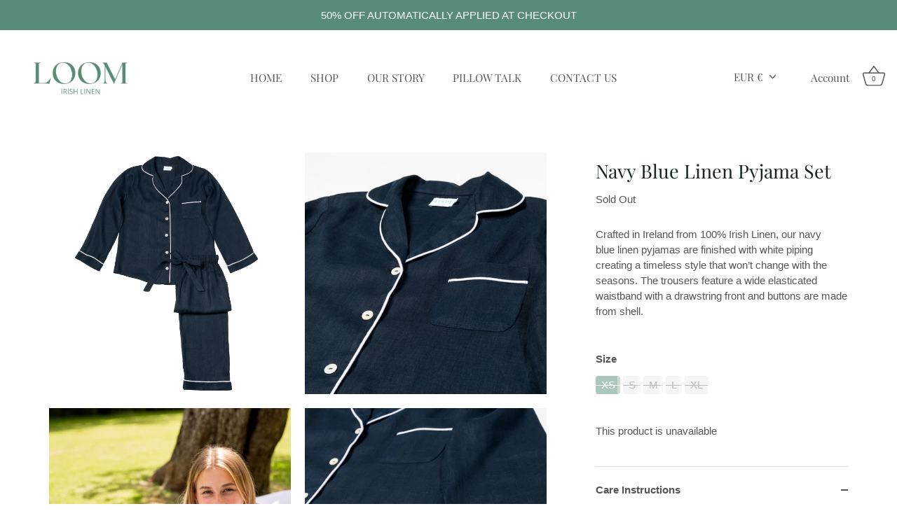

--- FILE ---
content_type: text/css
request_url: https://loomirishlinen.com/cdn/shop/t/6/assets/handp.css?v=12587136112920920401637862253
body_size: 414
content:
.container{width:100%}@media (min-width:640px){.container{max-width:640px}}@media (min-width:768px){.container{max-width:768px}}@media (min-width:1024px){.container{max-width:1024px}}@media (min-width:1280px){.container{max-width:1280px}}@media (min-width:1536px){.container{max-width:1536px}}.fixed{position:fixed}.absolute{position:absolute}.relative{position:relative}.sticky{position:-webkit-sticky;position:sticky}.inset-x-0{left:0;right:0}.top-0{top:0}.z-50{z-index:50}.mt-5{margin-top:1.25rem}.mt-24{margin-top:6rem}.mt-0{margin-top:0}.block{display:block}.inline-block{display:inline-block}.inline{display:inline}.table{display:table}.grid{display:grid}.hidden{display:none}.h-1\/2{height:50%}.transform{transform:var(--tw-transform)}.grid-cols-2{grid-template-columns:repeat(2,minmax(0,1fr))}.items-start{align-items:flex-start}.justify-end{justify-content:flex-end}.gap-5{gap:1.25rem}.truncate{overflow:hidden;text-overflow:ellipsis;white-space:nowrap}.bg-opacity-75{--tw-bg-opacity:0.75}.bg-gradient-to-b{background-image:linear-gradient(to bottom,var(--tw-gradient-stops))}.from-black{--tw-gradient-from:#000;--tw-gradient-stops:var(--tw-gradient-from),var(--tw-gradient-to,transparent)}.pt-0{padding-top:0}.text-left{text-align:left}.uppercase{text-transform:uppercase}.capitalize{text-transform:capitalize}.italic{font-style:italic}.filter{filter:var(--tw-filter)}.transition{transition-duration:.15s;transition-property:background-color,border-color,color,fill,stroke,opacity,box-shadow,transform,filter,-webkit-backdrop-filter;transition-property:background-color,border-color,color,fill,stroke,opacity,box-shadow,transform,filter,backdrop-filter;transition-property:background-color,border-color,color,fill,stroke,opacity,box-shadow,transform,filter,backdrop-filter,-webkit-backdrop-filter;transition-timing-function:cubic-bezier(.4,0,.2,1)}.section-footer h6.section-footer__title{font-family:Playfair Display,serif;font-style:normal;font-weight:400;letter-spacing:2px;text-transform:uppercase}.section-footer__menu-block__menu li a{text-transform:capitalize}.cc-testimonial__star-rating{margin-top:20px!important}@media (min-width:992px){.section-testimonials .cc-testimonial .overlay-type .line-1{font-size:1.4rem}.section-testimonials--no-images{margin-top:72px}}.section-testimonials .section-heading.centered h2{color:#588c76;position:relative}.section-testimonials .section-heading.centered h2:after{background-color:#ddd;bottom:-20px;content:"";display:block;height:2px;left:50%;position:absolute;transform:translateX(-50%);width:100px}.product-block-variant{display:flex;list-style-type:none;margin:.75rem 0 0}.product-block-variant>:not([hidden])~:not([hidden]){--tw-space-x-reverse:0;margin-left:calc(.25rem*(1 - var(--tw-space-x-reverse)));margin-right:calc(.25rem*var(--tw-space-x-reverse))}.product-block-variant{padding:0}.product-block-variant__item{--tw-bg-opacity:1;background-color:rgba(243,244,246,var(--tw-bg-opacity));border-radius:.25rem;display:inline-block;font-size:.875rem;line-height:1.25rem;padding:.25rem;padding-left:.5rem;padding-right:.5rem}.product-block-variant__item--outofstock{opacity:.25;text-decoration:line-through}.site-control .nav-right-side .localization .selectors-form__item{margin-right:24px}.under-cart .subtotal-row{--tw-border-opacity:1;border-color:rgba(229,231,235,var(--tw-border-opacity))}.cart-list-header{font-family:Playfair Display,serif;font-style:normal;font-weight:400;letter-spacing:2px;text-transform:uppercase}.item-price .theme-money,.line-total .theme-money{margin-top:10px}.quantity-and-remove .remove{color:#588c76}.options-size li a{--tw-bg-opacity:1;background-color:rgba(229,231,235,var(--tw-bg-opacity));border-radius:.25rem;font-weight:400;padding:.25rem .5rem}.options-size li a.active{background:#588c76;color:#fff}@media (min-width:768px){.clickyboxes li{margin:0 0 10px;padding-right:4px}}li.cc-hover-line{display:none!important}.dark-text-section p{color:#555}.cc-animate-enabled [data-cc-animate].-in{tranition:inherit}@media (min-width:768px){.md\:flex{display:flex}.md\:grid{display:grid}}